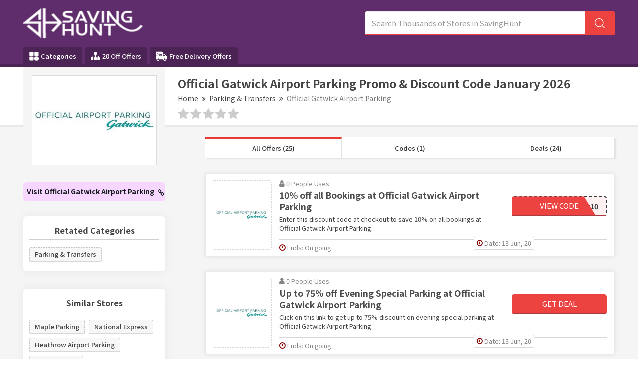

--- FILE ---
content_type: text/html; charset=UTF-8
request_url: https://www.savinghunt.com/store/gatwick-airport-parking-discount-codes
body_size: 15325
content:

<!DOCTYPE html>
<html lang="en">
<head>
<meta http-equiv="Content-Type" content="text/html; charset=utf-8" />
<meta name="csrf-token" content="9bb220ab780bffa6bd347620fddb4f6a" />
<meta name="viewport" content="width=device-width, initial-scale=1">
<link rel="icon" href="https://www.savinghunt.com/assets/uploads/required/171655126_favicon.png" type="image/gif" >
<title>10% Off w/ Official Gatwick Airport Parking Promo Codes January 2026</title>
<meta name="description" content="Average saving of $20 on Official Gatwick Airport Parking discount codes having %store-coupons-count% deals for you to avail discount at checkout. Use our verified Official Gatwick Airport Parking promo code & save now."/><link rel="stylesheet" href="https://www.savinghunt.com/assets/theme/css/minify.min.css"/>
<meta name="google-site-verification" content="gSeyYixvGfinqwxrslbFMrgONngdyeG72x4OeOMO3WY" />
<meta name="lhverifycode" content="32dc01246faccb7f5b3cad5016dd5033" />
<meta name="verify-admitad" content="844b8aa567" />
<meta name='webgains-site-verification' content='8q8oifae' />
<meta name="partnerboostverifycode" content="32dc01246faccb7f5b3cad5016dd5033">
<meta name="linkbuxverifycode" content="32dc01246faccb7f5b3cad5016dd5033" />
<meta name="verify-admitad" content="7c391ed905" />
<meta name="verify-admitad" content="1de2438109" />
<meta name="verify-admitad" content="7b9c7c7d46" />
<meta name="partnerboostverifycode" content="32dc01246faccb7f5b3cad5016dd5033" />
<meta name="verify-yeahpromos" content="7f16d52bcdb8" />
<meta name="partnerboostverifycode" content="32dc01246faccb7f5b3cad5016dd5033" />
<meta name="fo-verify" content="8bd5fdb2-0332-46a7-9678-33013a16b1b9" />
<meta name="verify-admitad" content="16cea9fab0" />
<!-- Google tag (gtag.js) -->
<script async src="https://www.googletagmanager.com/gtag/js?id=AW-11552830455">
</script>
<script>
  window.dataLayer = window.dataLayer || [];
  function gtag(){dataLayer.push(arguments);}
  gtag('js', new Date());

  gtag('config', 'AW-11552830455');
</script></head>
<body>
<input type="hidden" id="base_url" value="https://www.savinghunt.com/">
<input type="hidden" value="https://www.savinghunt.com/" id="sitebase_url"/>
<header>
  <div class="primary-header">
    <div class="container header-container">
      <div class="row">
        <div class="col-lg-12">
          <div class="flex-wrapper">
            <div class="logo-wrapper">
              <a href="https://www.savinghunt.com/">
              <img src="https://www.savinghunt.com/assets/uploads/required/1208893111_2045077155_savinghunt.png" class="img-responsive">
              </a>
            </div>
            <form action="https://www.savinghunt.com/main/get_searchResult" class="search-bar form-search" method="post" accept-charset="utf-8">
<input type="hidden" name="_token" value="9bb220ab780bffa6bd347620fddb4f6a" />                
            <input type="text" class="form-control search-input" name="search_query" placeholder="Search Thousands of Stores in SavingHunt" autocomplete="off">
            <span class="icon-bar">
              <svg class="svg-icon">
                <svg viewBox="0 0 16 16">
                  <path d="M15.9 15.1l-3.6-3.6C13.4 10.4 14 8.8 14 7c0-3.9-3.1-7-7-7S0 3.1 0 7s3.1 7 7 7c1.8 0 3.4-.6 4.6-1.7l3.6 3.6c.2.2.5.2.7 0 .1-.2.1-.6 0-.8zM7 13c-3.3 0-6-2.7-6-6s2.7-6 6-6 6 2.7 6 6-2.7 6-6 6z"></path>
                </svg>
              </svg>
            </span>
            <div class="search_resultbox">
              <h2 class="heading">stores</h2>
              <ul class="search-list"></ul>
            </div>
            </form>            <svg width="0" height="0" class="polygon-heist">
              <clipPath id="clipPolygon" clipPathUnits="objectBoundingBox">
                <polygon points="0 0, 0.76 0, 0.89 1, 0 1"></polygon>
              </clipPath>
            </svg>
          </div>
          <button class="btn btn-menu">
            <i class="fa fa-bars"></i>
          </button>
        </div>
      </div>
    </div>
  </div>
  <div class="nav_bar">
    <div class="container header-container">
      <div class="row">
        <div class="col-lg-12 ul-flex-list">
          <ul class="nav-menu">
            <!--<li class="nav-item">-->
              
            <!--  <a href="https://www.savinghunt.com/stores"><i class="fa fa-tags" aria-hidden="true"></i>  All Stores</a>-->
            <!--</li>-->
            <li class="nav-item">
              <a href="https://www.savinghunt.com/categories">
                <svg version="1.0" xmlns="http://www.w3.org/2000/svg"
                  width="14pt" height="14pt" viewBox="0 0 87.000000 86.000000"
                  preserveAspectRatio="xMidYMid meet">
                  <g transform="translate(0.000000,86.000000) scale(0.100000,-0.100000)" stroke="none">
                    <path d="M22 838 c-17 -17 -17 -339 0 -356 17 -17 339 -17 356 0 17 17 17 339
                      0 356 -17 17 -339 17 -356 0z"/>
                    <path d="M482 838 c-17 -17 -17 -339 0 -356 17 -17 339 -17 356 0 17 17 17
                      339 0 356 -17 17 -339 17 -356 0z"/>
                    <path d="M565 403 c-78 -41 -115 -103 -115 -193 0 -128 82 -210 210 -210 128
                      0 210 82 210 210 0 90 -37 152 -112 191 -47 24 -150 25 -193 2z"/>
                    <path d="M22 388 c-17 -17 -17 -339 0 -356 17 -17 339 -17 356 0 17 17 17 339
                      0 356 -17 17 -339 17 -356 0z"/>
                  </g>
                </svg>
                Categories
              </a>
            </li>
            <li class="nav-item">
              <a href="https://www.savinghunt.com/20-off-offers"><i class="fa fa-sitemap icons" aria-hidden="true"></i> 20 Off Offers</a>
            </li>
            <li class="nav-item">
              <a href="https://www.savinghunt.com/free-delivery-offers">
                <svg version="1.0" xmlns="http://www.w3.org/2000/svg"
                 width="18.000000pt" height="18.000000pt" viewBox="0 0 512.000000 512.000000"
                 preserveAspectRatio="xMidYMid meet">
                <g transform="translate(0.000000,512.000000) scale(0.100000,-0.100000)" stroke="none">
                <path d="M80 4492 c-19 -9 -45 -32 -57 -51 l-23 -34 0 -1531 c0 -1500 0 -1532
                20 -1563 36 -60 58 -67 224 -73 l151 -5 7 -56 c17 -139 84 -267 197 -379 204
                -202 507 -248 770 -118 116 57 229 168 288 283 42 82 73 186 73 243 l0 32 830
                0 830 0 0 -32 c0 -57 31 -161 73 -243 59 -115 172 -226 288 -283 263 -130 566
                -84 770 118 113 112 180 240 197 379 l7 56 151 5 c166 6 188 13 224 73 18 29
                20 51 20 216 0 212 -7 233 -85 271 l-45 22 0 309 c0 346 -2 356 -65 405 -31
                23 -50 29 -112 34 l-74 5 -387 515 c-213 283 -400 523 -415 535 -27 19 -44 20
                -392 23 l-364 3 -3 384 c-3 370 -4 385 -24 412 -11 15 -36 36 -55 45 -32 17
                -124 18 -1509 18 -1384 0 -1477 -1 -1510 -18z m911 -443 c11 -11 18 -28 15
                -37 -3 -9 -10 -36 -15 -58 -6 -23 -17 -46 -24 -52 -6 -5 -42 -12 -79 -14 -48
                -3 -73 -9 -89 -23 -31 -29 -68 -108 -76 -160 l-6 -45 70 0 c88 0 98 -9 88 -85
                -9 -72 -27 -85 -121 -85 -70 0 -72 -1 -77 -27 -3 -16 -31 -165 -62 -333 -65
                -349 -61 -340 -155 -340 -80 0 -110 13 -110 46 0 21 97 554 115 632 5 19 1 22
                -24 22 -16 0 -39 8 -51 18 -20 16 -22 24 -15 70 9 66 25 82 80 82 44 0 44 1
                55 43 36 146 70 216 133 274 79 73 127 91 245 92 70 1 85 -2 103 -20z m424
                -385 c9 -10 14 -26 12 -38 -3 -12 -10 -47 -17 -78 -6 -31 -16 -61 -23 -66 -7
                -5 -33 -12 -60 -14 -88 -10 -164 -82 -208 -197 -11 -31 -39 -146 -60 -256 -28
                -143 -44 -204 -56 -212 -10 -8 -46 -13 -85 -13 -77 0 -113 21 -103 63 9 40 93
                491 104 557 5 36 13 97 16 135 10 104 20 115 104 115 87 0 96 -9 88 -90 -3
                -33 -2 -60 1 -59 4 0 21 19 37 41 73 100 203 158 250 112z m534 0 c104 -30
                173 -124 172 -232 0 -129 -79 -212 -246 -259 -27 -7 -110 -17 -183 -20 l-133
                -6 6 -41 c11 -68 37 -109 86 -134 38 -20 56 -22 129 -19 47 2 111 10 143 18
                55 13 60 12 73 -6 8 -10 14 -40 14 -67 0 -59 -14 -70 -130 -99 -116 -30 -261
                -24 -340 12 -101 47 -162 133 -179 253 -23 159 33 333 147 457 125 135 289
                189 441 143z m782 -1 c168 -54 225 -265 106 -391 -69 -73 -184 -110 -369 -119
                l-128 -6 0 -31 c0 -55 40 -118 90 -143 55 -29 155 -31 252 -6 62 16 69 16 84
                1 10 -10 17 -35 18 -69 1 -53 0 -54 -35 -72 -91 -44 -289 -61 -385 -32 -181
                54 -265 222 -220 444 24 116 68 203 148 287 100 105 197 151 324 153 34 1 86
                -7 115 -16z m1299 -675 c140 -188 268 -358 283 -380 l29 -38 -581 0 -581 0 0
                380 0 380 298 0 297 -1 255 -341z m-2839 -1381 c114 -47 186 -131 215 -250 14
                -57 15 -79 6 -129 -22 -119 -88 -209 -194 -265 -48 -25 -63 -28 -153 -28 -90
                0 -105 3 -153 28 -166 87 -238 263 -179 435 63 182 281 281 458 209z m3011 -9
                c223 -103 275 -391 103 -563 -24 -24 -67 -56 -97 -72 -48 -25 -63 -28 -153
                -28 -90 0 -105 3 -153 28 -106 56 -172 146 -194 265 -9 50 -8 72 6 129 29 118
                101 202 215 250 78 33 191 29 273 -9z"/>
                <path d="M1746 3505 c-50 -17 -101 -67 -132 -127 -37 -72 -37 -72 74 -65 117
                8 162 20 202 53 51 43 38 120 -24 144 -36 13 -73 12 -120 -5z"/>
                <path d="M2538 3511 c-73 -24 -122 -73 -159 -158 l-20 -46 103 6 c118 7 189
                28 218 64 46 58 8 132 -70 139 -25 2 -57 -1 -72 -5z"/>
                </g>
                </svg>
                Free Delivery Offers
              </a>
            </li>
          </ul>
        </div>
        
      </div>
    </div>
  </div>
  <div class="grad-color"></div>
</header><div class="section white-section border noTopPadding">
	<div class="container">
		<div class="row">
			<div class="col-lg-12 lesPadding002">
				<div class="store-profile">

					<div class="storeimage_box_wrapper">
						<a href="https://www.savinghunt.com/out/gatwick-airport-parking-discount-codes" target="_blank">
							<div class="web_imagebox">
								<img src="https://www.savinghunt.com/assets/uploads/stores/971033293.jpeg"  class="img-responsive" >
							</div>
						</a>
					</div>
					
					<div class="store-info">


						<h1 class="store-title"> Official Gatwick Airport Parking   Promo & Discount Code   January  2026</h1>
						
							
							<div class="store-breadcrumbs">
							<ul>
								<li><a href="https://www.savinghunt.com/">Home</a></li>
								<li><a href="javascript:;"><i class="fa fa-angle-double-right"></i></a></li>
																	<li><a href="https://www.savinghunt.com/category/parking-and-transfers">Parking & Transfers</a></li>
																	<li><a href="javascript:;"><i class="fa fa-angle-double-right"></i></a></li>
								<li><a href="#" class="action-disabled">Official Gatwick Airport Parking</a></li>
							</ul>
						  </div>

					
						<div class="rating-stars">
							<ul id="stars" data-store-id="1023">
							  <li class="star " title="Poor" data-value="1">
								<i class="fa fa-star"></i>
							  </li>
							  <li class="star " title="Fair" data-value="2">
								<i class="fa fa-star"></i>
							  </li>
							  <li class="star " title="Good" data-value="3">
								<i class="fa fa-star"></i>
							  </li>
							  <li class="star " title="Excellent" data-value="4">
								<i class="fa fa-star"></i>
							  </li>
							  <li class="star " title="WOW!!!" data-value="5">
								<i class="fa fa-star"></i>
							  </li>
							</ul>
							<p>
															</p>
					   </div>
					</div>
				</div>
				<!-- <p class="sbmt-offer-btn"><i class="fa fa-tag"></i> Submit a Coupon</p> -->
			</div>
		</div>
	</div>
</div>

<div class="section bg">
	<div class="container">
		<div class="row">
			<div class="col-lg-12">

				<div class="store-wrapper">
					<div class="store-sidebar">

						<a href="https://www.savinghunt.com/out/gatwick-airport-parking-discount-codes" target="_blank" class="shopBtn">Visit Official Gatwick Airport Parking <i class="fa fa-chain"></i></a> 

						
												
						

												<div class="panel with-border related-categories">
							<h2 class="panel-title">Retated Categories</h2>
							<div class="cubes-block">
																	<span class="single-cube">
										<a href="https://www.savinghunt.com/category/parking-and-transfers">Parking & Transfers</a>
									</span>
															</div>
						</div>
												

																		<div class="panel with-border similar-stores">
							<h2 class="panel-title">Similar Stores</h2>
							<div class="cubes-block">
															<span class="single-cube">
									<a href="https://www.savinghunt.com/store/maple-parking-discount-codes">Maple Parking</a>
								</span>
															<span class="single-cube">
									<a href="https://www.savinghunt.com/store/national-express-discount-codes">National Express</a>
								</span>
															<span class="single-cube">
									<a href="https://www.savinghunt.com/store/heathrow-airport-parking-discount-codes">Heathrow Airport Parking</a>
								</span>
															<span class="single-cube">
									<a href="https://www.savinghunt.com/store/holiday-taxis-discount-codes">Holiday Taxis</a>
								</span>
															<span class="single-cube">
									<a href="https://www.savinghunt.com/store/stansted-airport-parking-discount-codes">Stansted Airport Car Park</a>
								</span>
															<span class="single-cube">
									<a href="https://www.savinghunt.com/store/shuttledirect-discount-codes">ShuttleDirect</a>
								</span>
															<span class="single-cube">
									<a href="https://www.savinghunt.com/store/park-inn-discount-codes">Park Inn</a>
								</span>
															<span class="single-cube">
									<a href="https://www.savinghunt.com/store/addison-lee-promo-codes">Addison Lee</a>
								</span>
															<span class="single-cube">
									<a href="https://www.savinghunt.com/store/holiday-autos-discount-codes">Holiday Autos</a>
								</span>
															<span class="single-cube">
									<a href="https://www.savinghunt.com/store/park-and-go-airport-parking-discount-codes">Park and Go Airport Parking</a>
								</span>
															<span class="single-cube">
									<a href="https://www.savinghunt.com/store/east-midlands-airport-car-park-discount-codes">East Midlands Airport Car Park</a>
								</span>
															<span class="single-cube">
									<a href="https://www.savinghunt.com/store/easyjet-discount-codes">easyJet</a>
								</span>
															<span class="single-cube">
									<a href="https://www.savinghunt.com/store/holiday-extras-discount-codes">Holiday Extras</a>
								</span>
															<span class="single-cube">
									<a href="https://www.savinghunt.com/store/looking-for-parking-discount-codes">Looking4 â€“ Airport Parking</a>
								</span>
															<span class="single-cube">
									<a href="https://www.savinghunt.com/store/airparks-discount-codes">Airparks</a>
								</span>
														</div>
						</div>
												
						

												<div class="panel with-border related-categories">
							<h2 class="panel-title">Popular Stores</h2>
							<div class="cubes-block">
																	
									<span class="single-cube">
										<a href="https://www.savinghunt.com/store/the-perfect-rug-discount-code">The Perfect Rug</a>
									</span>
																	
									<span class="single-cube">
										<a href="https://www.savinghunt.com/store/zadig-and-voltaire-discount-code">Zadig & Voltaire</a>
									</span>
																	
									<span class="single-cube">
										<a href="https://www.savinghunt.com/store/denver-modern-discount-code">Denver Modern</a>
									</span>
																	
									<span class="single-cube">
										<a href="https://www.savinghunt.com/store/sandro-paris-discount-code">Sandro Paris</a>
									</span>
																	
									<span class="single-cube">
										<a href="https://www.savinghunt.com/store/latico-leathers-discount-code">Latico Leathers</a>
									</span>
																	
									<span class="single-cube">
										<a href="https://www.savinghunt.com/store/oilo-studio-discount-code">Oilo Studio</a>
									</span>
																	
									<span class="single-cube">
										<a href="https://www.savinghunt.com/store/lancome-discount-code">Lancome</a>
									</span>
																	
									<span class="single-cube">
										<a href="https://www.savinghunt.com/store/boll-and-branch-discount-code">Boll & Branch</a>
									</span>
																	
									<span class="single-cube">
										<a href="https://www.savinghunt.com/store/leatherology-discount-code">Leatherology</a>
									</span>
																	
									<span class="single-cube">
										<a href="https://www.savinghunt.com/store/fleur-du-mal-discount-code">Fleur du Mal</a>
									</span>
																	
									<span class="single-cube">
										<a href="https://www.savinghunt.com/store/wildbird-discount-code">Wildbird</a>
									</span>
																	
									<span class="single-cube">
										<a href="https://www.savinghunt.com/store/bellabu-bear-discount-code">Bellabu Bear</a>
									</span>
																	
									<span class="single-cube">
										<a href="https://www.savinghunt.com/store/ecoflow-discount-code">EcoFlow</a>
									</span>
																	
									<span class="single-cube">
										<a href="https://www.savinghunt.com/store/xtool-discount-code">XTool</a>
									</span>
																	
									<span class="single-cube">
										<a href="https://www.savinghunt.com/store/vooglam-discount-code">Vooglam</a>
									</span>
																	
									<span class="single-cube">
										<a href="https://www.savinghunt.com/store/mr-roses-discount-code">Mr Roses</a>
									</span>
																	
									<span class="single-cube">
										<a href="https://www.savinghunt.com/store/missoma-discount-codes">Missoma</a>
									</span>
																	
									<span class="single-cube">
										<a href="https://www.savinghunt.com/store/marathon-sports-discount-code">Marathon Sports</a>
									</span>
																	
									<span class="single-cube">
										<a href="https://www.savinghunt.com/store/taft-clothing-discount-code">Taft Clothing</a>
									</span>
																	
									<span class="single-cube">
										<a href="https://www.savinghunt.com/store/steve-madden-discount-code">Steve Madden</a>
									</span>
																	
									<span class="single-cube">
										<a href="https://www.savinghunt.com/store/skytrak-discount-code">SkyTrak</a>
									</span>
																	
									<span class="single-cube">
										<a href="https://www.savinghunt.com/store/major-fittness-discount-code">Major Fitness</a>
									</span>
																	
									<span class="single-cube">
										<a href="https://www.savinghunt.com/store/11-degrees-discount-code">11 Degrees</a>
									</span>
																	
									<span class="single-cube">
										<a href="https://www.savinghunt.com/store/coach-promo-codes">Coach</a>
									</span>
																	
									<span class="single-cube">
										<a href="https://www.savinghunt.com/store/jules-b-discount-code">Jules B</a>
									</span>
																	
									<span class="single-cube">
										<a href="https://www.savinghunt.com/store/tucann-discount-code">Tucann</a>
									</span>
																	
									<span class="single-cube">
										<a href="https://www.savinghunt.com/store/wolf-and-badger-discount-code">Wolf & Badger</a>
									</span>
																	
									<span class="single-cube">
										<a href="https://www.savinghunt.com/store/depositphotos-discount-code">Depositphotos</a>
									</span>
																	
									<span class="single-cube">
										<a href="https://www.savinghunt.com/store/bunchescouk-discount-codes">Bunches</a>
									</span>
																	
									<span class="single-cube">
										<a href="https://www.savinghunt.com/store/crew-clothing-discount-codes">Crew Clothing</a>
									</span>
																	
									<span class="single-cube">
										<a href="https://www.savinghunt.com/store/toms-coupon-codes">TOMS</a>
									</span>
																	
									<span class="single-cube">
										<a href="https://www.savinghunt.com/store/joom-discount-code">Joom</a>
									</span>
																	
									<span class="single-cube">
										<a href="https://www.savinghunt.com/store/benetton-discount-code">Benetton</a>
									</span>
																	
									<span class="single-cube">
										<a href="https://www.savinghunt.com/store/mamas-and-papas-discount-codes">Mamas and Papas</a>
									</span>
																	
									<span class="single-cube">
										<a href="https://www.savinghunt.com/store/wallis-discount-codes">Wallis</a>
									</span>
																	
									<span class="single-cube">
										<a href="https://www.savinghunt.com/store/cotosen-coupon-code">Cotosen</a>
									</span>
																	
									<span class="single-cube">
										<a href="https://www.savinghunt.com/store/julian-charles-discount-codes">Julian Charles</a>
									</span>
																	
									<span class="single-cube">
										<a href="https://www.savinghunt.com/store/pockets-discount-code">Pockets</a>
									</span>
																	
									<span class="single-cube">
										<a href="https://www.savinghunt.com/store/delta-children-discount-code">Delta Children</a>
									</span>
																	
									<span class="single-cube">
										<a href="https://www.savinghunt.com/store/dutch-pet-discount-code">Dutch Pet</a>
									</span>
																	
									<span class="single-cube">
										<a href="https://www.savinghunt.com/store/chi-chi-london-discount-codes">Chi Chi London</a>
									</span>
																	
									<span class="single-cube">
										<a href="https://www.savinghunt.com/store/room-to-grow-discount-codes">Room To Grow</a>
									</span>
																	
									<span class="single-cube">
										<a href="https://www.savinghunt.com/store/druids-golf-discount-codes">Druids Golf</a>
									</span>
																	
									<span class="single-cube">
										<a href="https://www.savinghunt.com/store/ancestry-coupon-code">Ancestry</a>
									</span>
																	
									<span class="single-cube">
										<a href="https://www.savinghunt.com/store/dickies-discount-codes">Dickies Life</a>
									</span>
																	
									<span class="single-cube">
										<a href="https://www.savinghunt.com/store/ffs-beauty-discount-code-discount-code">FFS Beauty</a>
									</span>
																	
									<span class="single-cube">
										<a href="https://www.savinghunt.com/store/ffx-discount-codes">FFX</a>
									</span>
																	
									<span class="single-cube">
										<a href="https://www.savinghunt.com/store/weight-world-discount-codes">WeightWorld</a>
									</span>
																	
									<span class="single-cube">
										<a href="https://www.savinghunt.com/store/farah-discount-codes">Farah</a>
									</span>
																	
									<span class="single-cube">
										<a href="https://www.savinghunt.com/store/my-1st-years-discount-codes">My 1st Years</a>
									</span>
																	
									<span class="single-cube">
										<a href="https://www.savinghunt.com/store/woods-furniture-discount-codes">Woods Furniture</a>
									</span>
																	
									<span class="single-cube">
										<a href="https://www.savinghunt.com/store/quiz-clothing-discount-code">Quiz Clothing  </a>
									</span>
																	
									<span class="single-cube">
										<a href="https://www.savinghunt.com/store/burton-discount-codes">Burton</a>
									</span>
																	
									<span class="single-cube">
										<a href="https://www.savinghunt.com/store/xplosiveape-discount-codes">XplosiveApe</a>
									</span>
																	
									<span class="single-cube">
										<a href="https://www.savinghunt.com/store/walk-london-discount-codes">Walk London</a>
									</span>
																	
									<span class="single-cube">
										<a href="https://www.savinghunt.com/store/stadium-goods-discount-codes">Stadium Goods</a>
									</span>
																	
									<span class="single-cube">
										<a href="https://www.savinghunt.com/store/advance-auto-parts">Advance Auto Parts</a>
									</span>
																	
									<span class="single-cube">
										<a href="https://www.savinghunt.com/store/hoka-one-discount-code">Hoka One</a>
									</span>
																	
									<span class="single-cube">
										<a href="https://www.savinghunt.com/store/vive-discount-codes">Vive</a>
									</span>
																	
									<span class="single-cube">
										<a href="https://www.savinghunt.com/store/phonesoap-discount-code">PhoneSoap </a>
									</span>
																	
									<span class="single-cube">
										<a href="https://www.savinghunt.com/store/tasc-performance-discount-code">Tasc Performance</a>
									</span>
																	
									<span class="single-cube">
										<a href="https://www.savinghunt.com/store/fairy-season-discount-code">Fairy Season</a>
									</span>
																	
									<span class="single-cube">
										<a href="https://www.savinghunt.com/store/meshki-coupon-code">Meshki</a>
									</span>
															</div>
						</div>
						
					</div>
					<div class="offers-bar offers-wrapper single_store">
						<div class="store-filteration">
							<ul>
								<li><a href="#all" class="border" data-sort="all">All Offers (25)</a></li>
								<li><a href="#codes" data-sort="code">Codes (1)</a></li>
								<li><a href="#deals" data-sort="deal">Deals (24)</a></li>
							</ul>
					  </div>

												  <div class="main-offer offer_single bt-c-offer single_store_coupon active_coupon"  data-sort="code" data-offer-type="code">
  <div class="offer-wrapper">
    
      <a href="javascript:void(0)" class="copycodebtn web_imagebox"  data-id="9433" data-clipboard-text="pcapp10">      <img src="https://www.savinghunt.com/assets/uploads/required/placeholder.jpg" data-src="https://www.savinghunt.com/assets/uploads/stores/971033293.jpeg" class="img-responsive lazy" alt="Official Gatwick Airport Parking Discount Code">
      </a>    
    <div class="mc-content-offer">
      <div class="content-mcc">
        <div class="offer-headline">
          <p class="widgets-flex">
            <span class="widget used_widget"><i class="fa fa-user"></i> 0             People             Uses</span>
            <!-- <span class="seprator"></span> -->
          </p>
          <div class="offer-title copycodebtn bt-offer-title" data-id="9433" data-clipboard-text="pcapp10">
            10% off all Bookings at Official Gatwick Airport Parking          </div>
                    <div class="coupon-description bt-offer-description ">
            Enter this discount code at checkout to save 10% on all bookings at Official Gatwick Airport Parking.            
          </div>
                  </div>
        <div class="action-box">
          <div class="coupon-btn copycodebtn" data-id="9433" data-clipboard-text="pcapp10">
			      <span class="blur">***app10 </span> 
			      <div class="no_hover reveal_code clip_btn">View Code</div>
			    </div>        </div>
      </div>
      <div class="bottom-bar">
        
        <ul class="mcbottom-widgets absolute">

          
          <li class="postedate-li">
            <span class="widget expiry">
              <i class="fa fa-clock-o"></i>
              Date: 13 Jun, 20            </span>
          </li>
          
        </ul>

        <ul class="mcbottom-widgets">
          <li>
            <span class="widget expiry bt-offer-expiry" data-expiry="">
            <i class="fa fa-clock-o"></i>
            Ends: On going</span>
          </li>
         
        </ul>
      </div>
    </div>
  </div>
</div>												  <div class="main-offer offer_single bt-c-offer single_store_coupon active_coupon"  data-sort="deal" data-offer-type="deal">
  <div class="offer-wrapper">
    
      <a href="javascript:void(0)" class="copycodebtn web_imagebox"  data-id="9434" data-clipboard-text=" ">      <img src="https://www.savinghunt.com/assets/uploads/required/placeholder.jpg" data-src="https://www.savinghunt.com/assets/uploads/stores/971033293.jpeg" class="img-responsive lazy" alt="Official Gatwick Airport Parking Discount Code">
      </a>    
    <div class="mc-content-offer">
      <div class="content-mcc">
        <div class="offer-headline">
          <p class="widgets-flex">
            <span class="widget used_widget"><i class="fa fa-user"></i> 0             People             Uses</span>
            <!-- <span class="seprator"></span> -->
          </p>
          <div class="offer-title copycodebtn bt-offer-title" data-id="9434" data-clipboard-text=" ">
            Up to 75% off Evening Special Parking at Official Gatwick Airport Parking          </div>
                    <div class="coupon-description bt-offer-description ">
            Click on this link to get up to 75% discount on evening special parking at Official Gatwick Airport Parking.            
          </div>
                  </div>
        <div class="action-box">
          <div class="coupon-btn deal copycodebtn" data-id="9434" data-clipboard-text=" ">
			      <div class="no_hover reveal_code clip_btn">Get Deal</div>
			    </div>        </div>
      </div>
      <div class="bottom-bar">
        
        <ul class="mcbottom-widgets absolute">

          
          <li class="postedate-li">
            <span class="widget expiry">
              <i class="fa fa-clock-o"></i>
              Date: 13 Jun, 20            </span>
          </li>
          
        </ul>

        <ul class="mcbottom-widgets">
          <li>
            <span class="widget expiry bt-offer-expiry" data-expiry="">
            <i class="fa fa-clock-o"></i>
            Ends: On going</span>
          </li>
         
        </ul>
      </div>
    </div>
  </div>
</div>												  <div class="main-offer offer_single bt-c-offer single_store_coupon active_coupon"  data-sort="deal" data-offer-type="deal">
  <div class="offer-wrapper">
    
      <a href="javascript:void(0)" class="copycodebtn web_imagebox"  data-id="9435" data-clipboard-text=" ">      <img src="https://www.savinghunt.com/assets/uploads/required/placeholder.jpg" data-src="https://www.savinghunt.com/assets/uploads/stores/971033293.jpeg" class="img-responsive lazy" alt="Official Gatwick Airport Parking Discount Code">
      </a>    
    <div class="mc-content-offer">
      <div class="content-mcc">
        <div class="offer-headline">
          <p class="widgets-flex">
            <span class="widget used_widget"><i class="fa fa-user"></i> 0             People             Uses</span>
            <!-- <span class="seprator"></span> -->
          </p>
          <div class="offer-title copycodebtn bt-offer-title" data-id="9435" data-clipboard-text=" ">
            Save with Early Bookings at Official Gatwick Airport Parking          </div>
                    <div class="coupon-description bt-offer-description ">
            Click on this link and save with early bookings at Official Gatwick Airport Parking.            
          </div>
                  </div>
        <div class="action-box">
          <div class="coupon-btn deal copycodebtn" data-id="9435" data-clipboard-text=" ">
			      <div class="no_hover reveal_code clip_btn">Get Deal</div>
			    </div>        </div>
      </div>
      <div class="bottom-bar">
        
        <ul class="mcbottom-widgets absolute">

          
          <li class="postedate-li">
            <span class="widget expiry">
              <i class="fa fa-clock-o"></i>
              Date: 13 Jun, 20            </span>
          </li>
          
        </ul>

        <ul class="mcbottom-widgets">
          <li>
            <span class="widget expiry bt-offer-expiry" data-expiry="">
            <i class="fa fa-clock-o"></i>
            Ends: On going</span>
          </li>
         
        </ul>
      </div>
    </div>
  </div>
</div>												  <div class="main-offer offer_single bt-c-offer single_store_coupon active_coupon"  data-sort="deal" data-offer-type="deal">
  <div class="offer-wrapper">
    
      <a href="javascript:void(0)" class="copycodebtn web_imagebox"  data-id="9436" data-clipboard-text=" ">      <img src="https://www.savinghunt.com/assets/uploads/required/placeholder.jpg" data-src="https://www.savinghunt.com/assets/uploads/stores/971033293.jpeg" class="img-responsive lazy" alt="Official Gatwick Airport Parking Discount Code">
      </a>    
    <div class="mc-content-offer">
      <div class="content-mcc">
        <div class="offer-headline">
          <p class="widgets-flex">
            <span class="widget used_widget"><i class="fa fa-user"></i> 0             People             Uses</span>
            <!-- <span class="seprator"></span> -->
          </p>
          <div class="offer-title copycodebtn bt-offer-title" data-id="9436" data-clipboard-text=" ">
            Get Latest Offers and Discounts with Official Gatwick Airport Parking's Email Sign Up          </div>
                    <div class="coupon-description bt-offer-description ">
            Click on this link to get latest offers and discounts with Official Gatwick Airport Parking's email sign up.            
          </div>
                  </div>
        <div class="action-box">
          <div class="coupon-btn deal copycodebtn" data-id="9436" data-clipboard-text=" ">
			      <div class="no_hover reveal_code clip_btn">Get Deal</div>
			    </div>        </div>
      </div>
      <div class="bottom-bar">
        
        <ul class="mcbottom-widgets absolute">

          
          <li class="postedate-li">
            <span class="widget expiry">
              <i class="fa fa-clock-o"></i>
              Date: 13 Jun, 20            </span>
          </li>
          
        </ul>

        <ul class="mcbottom-widgets">
          <li>
            <span class="widget expiry bt-offer-expiry" data-expiry="">
            <i class="fa fa-clock-o"></i>
            Ends: On going</span>
          </li>
         
        </ul>
      </div>
    </div>
  </div>
</div>												  <div class="main-offer offer_single bt-c-offer single_store_coupon active_coupon"  data-sort="deal" data-offer-type="deal">
  <div class="offer-wrapper">
    
      <a href="javascript:void(0)" class="copycodebtn web_imagebox"  data-id="9437" data-clipboard-text=" ">      <img src="https://www.savinghunt.com/assets/uploads/required/placeholder.jpg" data-src="https://www.savinghunt.com/assets/uploads/stores/971033293.jpeg" class="img-responsive lazy" alt="Official Gatwick Airport Parking Discount Code">
      </a>    
    <div class="mc-content-offer">
      <div class="content-mcc">
        <div class="offer-headline">
          <p class="widgets-flex">
            <span class="widget used_widget"><i class="fa fa-user"></i> 0             People             Uses</span>
            <!-- <span class="seprator"></span> -->
          </p>
          <div class="offer-title copycodebtn bt-offer-title" data-id="9437" data-clipboard-text=" ">
            Save with Short Stay Parking at Official Gatwick Airport Parking          </div>
                    <div class="coupon-description bt-offer-description ">
            Click on this link to save with short stay parking at Official Gatwick Airport Parking.            
          </div>
                  </div>
        <div class="action-box">
          <div class="coupon-btn deal copycodebtn" data-id="9437" data-clipboard-text=" ">
			      <div class="no_hover reveal_code clip_btn">Get Deal</div>
			    </div>        </div>
      </div>
      <div class="bottom-bar">
        
        <ul class="mcbottom-widgets absolute">

          
          <li class="postedate-li">
            <span class="widget expiry">
              <i class="fa fa-clock-o"></i>
              Date: 13 Jun, 20            </span>
          </li>
          
        </ul>

        <ul class="mcbottom-widgets">
          <li>
            <span class="widget expiry bt-offer-expiry" data-expiry="">
            <i class="fa fa-clock-o"></i>
            Ends: On going</span>
          </li>
         
        </ul>
      </div>
    </div>
  </div>
</div>												  <div class="main-offer offer_single bt-c-offer single_store_coupon active_coupon"  data-sort="deal" data-offer-type="deal">
  <div class="offer-wrapper">
    
      <a href="javascript:void(0)" class="copycodebtn web_imagebox"  data-id="9438" data-clipboard-text=" ">      <img src="https://www.savinghunt.com/assets/uploads/required/placeholder.jpg" data-src="https://www.savinghunt.com/assets/uploads/stores/971033293.jpeg" class="img-responsive lazy" alt="Official Gatwick Airport Parking Discount Code">
      </a>    
    <div class="mc-content-offer">
      <div class="content-mcc">
        <div class="offer-headline">
          <p class="widgets-flex">
            <span class="widget used_widget"><i class="fa fa-user"></i> 0             People             Uses</span>
            <!-- <span class="seprator"></span> -->
          </p>
          <div class="offer-title copycodebtn bt-offer-title" data-id="9438" data-clipboard-text=" ">
            Save with Long Stay Parking at Official Gatwick Airport Parking          </div>
                    <div class="coupon-description bt-offer-description ">
            Click on this link to save with long stay parking at Official Gatwick Airport Parking.            
          </div>
                  </div>
        <div class="action-box">
          <div class="coupon-btn deal copycodebtn" data-id="9438" data-clipboard-text=" ">
			      <div class="no_hover reveal_code clip_btn">Get Deal</div>
			    </div>        </div>
      </div>
      <div class="bottom-bar">
        
        <ul class="mcbottom-widgets absolute">

          
          <li class="postedate-li">
            <span class="widget expiry">
              <i class="fa fa-clock-o"></i>
              Date: 13 Jun, 20            </span>
          </li>
          
        </ul>

        <ul class="mcbottom-widgets">
          <li>
            <span class="widget expiry bt-offer-expiry" data-expiry="">
            <i class="fa fa-clock-o"></i>
            Ends: On going</span>
          </li>
         
        </ul>
      </div>
    </div>
  </div>
</div>												  <div class="main-offer offer_single bt-c-offer single_store_coupon active_coupon"  data-sort="deal" data-offer-type="deal">
  <div class="offer-wrapper">
    
      <a href="javascript:void(0)" class="copycodebtn web_imagebox"  data-id="9439" data-clipboard-text=" ">      <img src="https://www.savinghunt.com/assets/uploads/required/placeholder.jpg" data-src="https://www.savinghunt.com/assets/uploads/stores/971033293.jpeg" class="img-responsive lazy" alt="Official Gatwick Airport Parking Discount Code">
      </a>    
    <div class="mc-content-offer">
      <div class="content-mcc">
        <div class="offer-headline">
          <p class="widgets-flex">
            <span class="widget used_widget"><i class="fa fa-user"></i> 0             People             Uses</span>
            <!-- <span class="seprator"></span> -->
          </p>
          <div class="offer-title copycodebtn bt-offer-title" data-id="9439" data-clipboard-text=" ">
            Save with Premium Parking at Official Gatwick Airport Parking          </div>
                    <div class="coupon-description bt-offer-description ">
            Click on this link to save with premium parking at Official Gatwick Airport Parking.            
          </div>
                  </div>
        <div class="action-box">
          <div class="coupon-btn deal copycodebtn" data-id="9439" data-clipboard-text=" ">
			      <div class="no_hover reveal_code clip_btn">Get Deal</div>
			    </div>        </div>
      </div>
      <div class="bottom-bar">
        
        <ul class="mcbottom-widgets absolute">

          
          <li class="postedate-li">
            <span class="widget expiry">
              <i class="fa fa-clock-o"></i>
              Date: 13 Jun, 20            </span>
          </li>
          
        </ul>

        <ul class="mcbottom-widgets">
          <li>
            <span class="widget expiry bt-offer-expiry" data-expiry="">
            <i class="fa fa-clock-o"></i>
            Ends: On going</span>
          </li>
         
        </ul>
      </div>
    </div>
  </div>
</div>												  <div class="main-offer offer_single bt-c-offer single_store_coupon active_coupon"  data-sort="deal" data-offer-type="deal">
  <div class="offer-wrapper">
    
      <a href="javascript:void(0)" class="copycodebtn web_imagebox"  data-id="9440" data-clipboard-text=" ">      <img src="https://www.savinghunt.com/assets/uploads/required/placeholder.jpg" data-src="https://www.savinghunt.com/assets/uploads/stores/971033293.jpeg" class="img-responsive lazy" alt="Official Gatwick Airport Parking Discount Code">
      </a>    
    <div class="mc-content-offer">
      <div class="content-mcc">
        <div class="offer-headline">
          <p class="widgets-flex">
            <span class="widget used_widget"><i class="fa fa-user"></i> 0             People             Uses</span>
            <!-- <span class="seprator"></span> -->
          </p>
          <div class="offer-title copycodebtn bt-offer-title" data-id="9440" data-clipboard-text=" ">
            Save with Valet Parking at Official Gatwick Airport Parking          </div>
                    <div class="coupon-description bt-offer-description ">
            Click on this link to save with valet parking at Official Gatwick Airport Parking.            
          </div>
                  </div>
        <div class="action-box">
          <div class="coupon-btn deal copycodebtn" data-id="9440" data-clipboard-text=" ">
			      <div class="no_hover reveal_code clip_btn">Get Deal</div>
			    </div>        </div>
      </div>
      <div class="bottom-bar">
        
        <ul class="mcbottom-widgets absolute">

          
          <li class="postedate-li">
            <span class="widget expiry">
              <i class="fa fa-clock-o"></i>
              Date: 13 Jun, 20            </span>
          </li>
          
        </ul>

        <ul class="mcbottom-widgets">
          <li>
            <span class="widget expiry bt-offer-expiry" data-expiry="">
            <i class="fa fa-clock-o"></i>
            Ends: On going</span>
          </li>
         
        </ul>
      </div>
    </div>
  </div>
</div>												  <div class="main-offer offer_single bt-c-offer single_store_coupon active_coupon"  data-sort="deal" data-offer-type="deal">
  <div class="offer-wrapper">
    
      <a href="javascript:void(0)" class="copycodebtn web_imagebox"  data-id="9441" data-clipboard-text=" ">      <img src="https://www.savinghunt.com/assets/uploads/required/placeholder.jpg" data-src="https://www.savinghunt.com/assets/uploads/stores/971033293.jpeg" class="img-responsive lazy" alt="Official Gatwick Airport Parking Discount Code">
      </a>    
    <div class="mc-content-offer">
      <div class="content-mcc">
        <div class="offer-headline">
          <p class="widgets-flex">
            <span class="widget used_widget"><i class="fa fa-user"></i> 0             People             Uses</span>
            <!-- <span class="seprator"></span> -->
          </p>
          <div class="offer-title copycodebtn bt-offer-title" data-id="9441" data-clipboard-text=" ">
            Save with Blue Badge and Disabled Car Parking at Official Gatwick Airport Parking          </div>
                    <div class="coupon-description bt-offer-description ">
            Click on this link to save with blue badge and disabled car parking at Official Gatwick Airport Parking.            
          </div>
                  </div>
        <div class="action-box">
          <div class="coupon-btn deal copycodebtn" data-id="9441" data-clipboard-text=" ">
			      <div class="no_hover reveal_code clip_btn">Get Deal</div>
			    </div>        </div>
      </div>
      <div class="bottom-bar">
        
        <ul class="mcbottom-widgets absolute">

          
          <li class="postedate-li">
            <span class="widget expiry">
              <i class="fa fa-clock-o"></i>
              Date: 13 Jun, 20            </span>
          </li>
          
        </ul>

        <ul class="mcbottom-widgets">
          <li>
            <span class="widget expiry bt-offer-expiry" data-expiry="">
            <i class="fa fa-clock-o"></i>
            Ends: On going</span>
          </li>
         
        </ul>
      </div>
    </div>
  </div>
</div>												  <div class="main-offer offer_single bt-c-offer single_store_coupon active_coupon"  data-sort="deal" data-offer-type="deal">
  <div class="offer-wrapper">
    
      <a href="javascript:void(0)" class="copycodebtn web_imagebox"  data-id="9442" data-clipboard-text=" ">      <img src="https://www.savinghunt.com/assets/uploads/required/placeholder.jpg" data-src="https://www.savinghunt.com/assets/uploads/stores/971033293.jpeg" class="img-responsive lazy" alt="Official Gatwick Airport Parking Discount Code">
      </a>    
    <div class="mc-content-offer">
      <div class="content-mcc">
        <div class="offer-headline">
          <p class="widgets-flex">
            <span class="widget used_widget"><i class="fa fa-user"></i> 0             People             Uses</span>
            <!-- <span class="seprator"></span> -->
          </p>
          <div class="offer-title copycodebtn bt-offer-title" data-id="9442" data-clipboard-text=" ">
            Save with Airport Lounge Pre Booking at Official Gatwick Airport Parking          </div>
                    <div class="coupon-description bt-offer-description ">
            Click on this link to save with airport lounge pre booking at Official Gatwick Airport Parking.            
          </div>
                  </div>
        <div class="action-box">
          <div class="coupon-btn deal copycodebtn" data-id="9442" data-clipboard-text=" ">
			      <div class="no_hover reveal_code clip_btn">Get Deal</div>
			    </div>        </div>
      </div>
      <div class="bottom-bar">
        
        <ul class="mcbottom-widgets absolute">

          
          <li class="postedate-li">
            <span class="widget expiry">
              <i class="fa fa-clock-o"></i>
              Date: 13 Jun, 20            </span>
          </li>
          
        </ul>

        <ul class="mcbottom-widgets">
          <li>
            <span class="widget expiry bt-offer-expiry" data-expiry="">
            <i class="fa fa-clock-o"></i>
            Ends: On going</span>
          </li>
         
        </ul>
      </div>
    </div>
  </div>
</div>												  <div class="main-offer offer_single bt-c-offer single_store_coupon active_coupon"  data-sort="deal" data-offer-type="deal">
  <div class="offer-wrapper">
    
      <a href="javascript:void(0)" class="copycodebtn web_imagebox"  data-id="9443" data-clipboard-text=" ">      <img src="https://www.savinghunt.com/assets/uploads/required/placeholder.jpg" data-src="https://www.savinghunt.com/assets/uploads/stores/971033293.jpeg" class="img-responsive lazy" alt="Official Gatwick Airport Parking Discount Code">
      </a>    
    <div class="mc-content-offer">
      <div class="content-mcc">
        <div class="offer-headline">
          <p class="widgets-flex">
            <span class="widget used_widget"><i class="fa fa-user"></i> 0             People             Uses</span>
            <!-- <span class="seprator"></span> -->
          </p>
          <div class="offer-title copycodebtn bt-offer-title" data-id="9443" data-clipboard-text=" ">
            Save with Rent and Earn Parking at Official Gatwick Airport Parking          </div>
                    <div class="coupon-description bt-offer-description ">
            Click on this link to save with rent and earn parking at Official Gatwick Airport Parking.            
          </div>
                  </div>
        <div class="action-box">
          <div class="coupon-btn deal copycodebtn" data-id="9443" data-clipboard-text=" ">
			      <div class="no_hover reveal_code clip_btn">Get Deal</div>
			    </div>        </div>
      </div>
      <div class="bottom-bar">
        
        <ul class="mcbottom-widgets absolute">

          
          <li class="postedate-li">
            <span class="widget expiry">
              <i class="fa fa-clock-o"></i>
              Date: 13 Jun, 20            </span>
          </li>
          
        </ul>

        <ul class="mcbottom-widgets">
          <li>
            <span class="widget expiry bt-offer-expiry" data-expiry="">
            <i class="fa fa-clock-o"></i>
            Ends: On going</span>
          </li>
         
        </ul>
      </div>
    </div>
  </div>
</div>												  <div class="main-offer offer_single bt-c-offer single_store_coupon active_coupon"  data-sort="deal" data-offer-type="deal">
  <div class="offer-wrapper">
    
      <a href="javascript:void(0)" class="copycodebtn web_imagebox"  data-id="9444" data-clipboard-text=" ">      <img src="https://www.savinghunt.com/assets/uploads/required/placeholder.jpg" data-src="https://www.savinghunt.com/assets/uploads/stores/971033293.jpeg" class="img-responsive lazy" alt="Official Gatwick Airport Parking Discount Code">
      </a>    
    <div class="mc-content-offer">
      <div class="content-mcc">
        <div class="offer-headline">
          <p class="widgets-flex">
            <span class="widget used_widget"><i class="fa fa-user"></i> 0             People             Uses</span>
            <!-- <span class="seprator"></span> -->
          </p>
          <div class="offer-title copycodebtn bt-offer-title" data-id="9444" data-clipboard-text=" ">
            Save with Commuter Parking at Official Gatwick Airport Parking          </div>
                    <div class="coupon-description bt-offer-description ">
            Click on this link to save with commuter parking at Official Gatwick Airport Parking.            
          </div>
                  </div>
        <div class="action-box">
          <div class="coupon-btn deal copycodebtn" data-id="9444" data-clipboard-text=" ">
			      <div class="no_hover reveal_code clip_btn">Get Deal</div>
			    </div>        </div>
      </div>
      <div class="bottom-bar">
        
        <ul class="mcbottom-widgets absolute">

          
          <li class="postedate-li">
            <span class="widget expiry">
              <i class="fa fa-clock-o"></i>
              Date: 13 Jun, 20            </span>
          </li>
          
        </ul>

        <ul class="mcbottom-widgets">
          <li>
            <span class="widget expiry bt-offer-expiry" data-expiry="">
            <i class="fa fa-clock-o"></i>
            Ends: On going</span>
          </li>
         
        </ul>
      </div>
    </div>
  </div>
</div>												  <div class="main-offer offer_single bt-c-offer single_store_coupon active_coupon"  data-sort="deal" data-offer-type="deal">
  <div class="offer-wrapper">
    
      <a href="javascript:void(0)" class="copycodebtn web_imagebox"  data-id="17915" data-clipboard-text=" ">      <img src="https://www.savinghunt.com/assets/uploads/required/placeholder.jpg" data-src="https://www.savinghunt.com/assets/uploads/stores/971033293.jpeg" class="img-responsive lazy" alt="Official Gatwick Airport Parking Discount Code">
      </a>    
    <div class="mc-content-offer">
      <div class="content-mcc">
        <div class="offer-headline">
          <p class="widgets-flex">
            <span class="widget used_widget"><i class="fa fa-user"></i> 0             People             Uses</span>
            <!-- <span class="seprator"></span> -->
          </p>
          <div class="offer-title copycodebtn bt-offer-title" data-id="17915" data-clipboard-text=" ">
            Short Stay Parking at Official Gatwick Airport Parking          </div>
                    <div class="coupon-description bt-offer-description ">
            Click on this link to get short stay parking at Official Gatwick Airport Parking.            
          </div>
                  </div>
        <div class="action-box">
          <div class="coupon-btn deal copycodebtn" data-id="17915" data-clipboard-text=" ">
			      <div class="no_hover reveal_code clip_btn">Get Deal</div>
			    </div>        </div>
      </div>
      <div class="bottom-bar">
        
        <ul class="mcbottom-widgets absolute">

          
          <li class="postedate-li">
            <span class="widget expiry">
              <i class="fa fa-clock-o"></i>
              Date: 08 Sep, 20            </span>
          </li>
          
        </ul>

        <ul class="mcbottom-widgets">
          <li>
            <span class="widget expiry bt-offer-expiry" data-expiry="">
            <i class="fa fa-clock-o"></i>
            Ends: On going</span>
          </li>
         
        </ul>
      </div>
    </div>
  </div>
</div>												  <div class="main-offer offer_single bt-c-offer single_store_coupon active_coupon"  data-sort="deal" data-offer-type="deal">
  <div class="offer-wrapper">
    
      <a href="javascript:void(0)" class="copycodebtn web_imagebox"  data-id="17916" data-clipboard-text=" ">      <img src="https://www.savinghunt.com/assets/uploads/required/placeholder.jpg" data-src="https://www.savinghunt.com/assets/uploads/stores/971033293.jpeg" class="img-responsive lazy" alt="Official Gatwick Airport Parking Discount Code">
      </a>    
    <div class="mc-content-offer">
      <div class="content-mcc">
        <div class="offer-headline">
          <p class="widgets-flex">
            <span class="widget used_widget"><i class="fa fa-user"></i> 0             People             Uses</span>
            <!-- <span class="seprator"></span> -->
          </p>
          <div class="offer-title copycodebtn bt-offer-title" data-id="17916" data-clipboard-text=" ">
            Long Stay Parking at Official Gatwick Airport Parking          </div>
                    <div class="coupon-description bt-offer-description ">
            Click on this link to get long stay parking at Official Gatwick Airport Parking.            
          </div>
                  </div>
        <div class="action-box">
          <div class="coupon-btn deal copycodebtn" data-id="17916" data-clipboard-text=" ">
			      <div class="no_hover reveal_code clip_btn">Get Deal</div>
			    </div>        </div>
      </div>
      <div class="bottom-bar">
        
        <ul class="mcbottom-widgets absolute">

          
          <li class="postedate-li">
            <span class="widget expiry">
              <i class="fa fa-clock-o"></i>
              Date: 08 Sep, 20            </span>
          </li>
          
        </ul>

        <ul class="mcbottom-widgets">
          <li>
            <span class="widget expiry bt-offer-expiry" data-expiry="">
            <i class="fa fa-clock-o"></i>
            Ends: On going</span>
          </li>
         
        </ul>
      </div>
    </div>
  </div>
</div>												  <div class="main-offer offer_single bt-c-offer single_store_coupon active_coupon"  data-sort="deal" data-offer-type="deal">
  <div class="offer-wrapper">
    
      <a href="javascript:void(0)" class="copycodebtn web_imagebox"  data-id="33779" data-clipboard-text=" ">      <img src="https://www.savinghunt.com/assets/uploads/required/placeholder.jpg" data-src="https://www.savinghunt.com/assets/uploads/stores/971033293.jpeg" class="img-responsive lazy" alt="Official Gatwick Airport Parking Discount Code">
      </a>    
    <div class="mc-content-offer">
      <div class="content-mcc">
        <div class="offer-headline">
          <p class="widgets-flex">
            <span class="widget used_widget"><i class="fa fa-user"></i> 0             People             Uses</span>
            <!-- <span class="seprator"></span> -->
          </p>
          <div class="offer-title copycodebtn bt-offer-title" data-id="33779" data-clipboard-text=" ">
            Special Offers and Discounts with Official Gatwick Airport Parking's Email Sign Up          </div>
                    <div class="coupon-description bt-offer-description ">
            Click on this link to get latest offers and discounts with Official Gatwick Airport Parking's email sign up.            
          </div>
                  </div>
        <div class="action-box">
          <div class="coupon-btn deal copycodebtn" data-id="33779" data-clipboard-text=" ">
			      <div class="no_hover reveal_code clip_btn">Get Deal</div>
			    </div>        </div>
      </div>
      <div class="bottom-bar">
        
        <ul class="mcbottom-widgets absolute">

          
          <li class="postedate-li">
            <span class="widget expiry">
              <i class="fa fa-clock-o"></i>
              Date: 04 Jan, 22            </span>
          </li>
          
        </ul>

        <ul class="mcbottom-widgets">
          <li>
            <span class="widget expiry bt-offer-expiry" data-expiry="">
            <i class="fa fa-clock-o"></i>
            Ends: On going</span>
          </li>
         
        </ul>
      </div>
    </div>
  </div>
</div>												  <div class="main-offer offer_single bt-c-offer single_store_coupon active_coupon"  data-sort="deal" data-offer-type="deal">
  <div class="offer-wrapper">
    
      <a href="javascript:void(0)" class="copycodebtn web_imagebox"  data-id="33780" data-clipboard-text=" ">      <img src="https://www.savinghunt.com/assets/uploads/required/placeholder.jpg" data-src="https://www.savinghunt.com/assets/uploads/stores/971033293.jpeg" class="img-responsive lazy" alt="Official Gatwick Airport Parking Discount Code">
      </a>    
    <div class="mc-content-offer">
      <div class="content-mcc">
        <div class="offer-headline">
          <p class="widgets-flex">
            <span class="widget used_widget"><i class="fa fa-user"></i> 0             People             Uses</span>
            <!-- <span class="seprator"></span> -->
          </p>
          <div class="offer-title copycodebtn bt-offer-title" data-id="33780" data-clipboard-text=" ">
            Free Cancellation at Official Gatwick Airport Parking          </div>
                    <div class="coupon-description bt-offer-description ">
            Click on this link to get free cancellation at Official Gatwick Airport Parking.            
          </div>
                  </div>
        <div class="action-box">
          <div class="coupon-btn deal copycodebtn" data-id="33780" data-clipboard-text=" ">
			      <div class="no_hover reveal_code clip_btn">Get Deal</div>
			    </div>        </div>
      </div>
      <div class="bottom-bar">
        
        <ul class="mcbottom-widgets absolute">

          
          <li class="postedate-li">
            <span class="widget expiry">
              <i class="fa fa-clock-o"></i>
              Date: 04 Jan, 22            </span>
          </li>
          
        </ul>

        <ul class="mcbottom-widgets">
          <li>
            <span class="widget expiry bt-offer-expiry" data-expiry="">
            <i class="fa fa-clock-o"></i>
            Ends: On going</span>
          </li>
         
        </ul>
      </div>
    </div>
  </div>
</div>												  <div class="main-offer offer_single bt-c-offer single_store_coupon active_coupon"  data-sort="deal" data-offer-type="deal">
  <div class="offer-wrapper">
    
      <a href="javascript:void(0)" class="copycodebtn web_imagebox"  data-id="33781" data-clipboard-text=" ">      <img src="https://www.savinghunt.com/assets/uploads/required/placeholder.jpg" data-src="https://www.savinghunt.com/assets/uploads/stores/971033293.jpeg" class="img-responsive lazy" alt="Official Gatwick Airport Parking Discount Code">
      </a>    
    <div class="mc-content-offer">
      <div class="content-mcc">
        <div class="offer-headline">
          <p class="widgets-flex">
            <span class="widget used_widget"><i class="fa fa-user"></i> 0             People             Uses</span>
            <!-- <span class="seprator"></span> -->
          </p>
          <div class="offer-title copycodebtn bt-offer-title" data-id="33781" data-clipboard-text=" ">
            10% off plus Free Unlimited Wi-Fi with myGatwick Membership at Official Gatwick Airport Parking          </div>
                    <div class="coupon-description bt-offer-description ">
            Click on this link to get 10% discount plus free unlimited Wi-Fi with myGatwick Membership at Official Gatwick Airport Parking.            
          </div>
                  </div>
        <div class="action-box">
          <div class="coupon-btn deal copycodebtn" data-id="33781" data-clipboard-text=" ">
			      <div class="no_hover reveal_code clip_btn">Get Deal</div>
			    </div>        </div>
      </div>
      <div class="bottom-bar">
        
        <ul class="mcbottom-widgets absolute">

          
          <li class="postedate-li">
            <span class="widget expiry">
              <i class="fa fa-clock-o"></i>
              Date: 04 Jan, 22            </span>
          </li>
          
        </ul>

        <ul class="mcbottom-widgets">
          <li>
            <span class="widget expiry bt-offer-expiry" data-expiry="">
            <i class="fa fa-clock-o"></i>
            Ends: On going</span>
          </li>
         
        </ul>
      </div>
    </div>
  </div>
</div>												  <div class="main-offer offer_single bt-c-offer single_store_coupon active_coupon"  data-sort="deal" data-offer-type="deal">
  <div class="offer-wrapper">
    
      <a href="javascript:void(0)" class="copycodebtn web_imagebox"  data-id="33782" data-clipboard-text=" ">      <img src="https://www.savinghunt.com/assets/uploads/required/placeholder.jpg" data-src="https://www.savinghunt.com/assets/uploads/stores/971033293.jpeg" class="img-responsive lazy" alt="Official Gatwick Airport Parking Discount Code">
      </a>    
    <div class="mc-content-offer">
      <div class="content-mcc">
        <div class="offer-headline">
          <p class="widgets-flex">
            <span class="widget used_widget"><i class="fa fa-user"></i> 0             People             Uses</span>
            <!-- <span class="seprator"></span> -->
          </p>
          <div class="offer-title copycodebtn bt-offer-title" data-id="33782" data-clipboard-text=" ">
            Save on Rent and Earn at Official Gatwick Airport Parking          </div>
                    <div class="coupon-description bt-offer-description ">
            Click on this link to save on rent and earn at Official Gatwick Airport Parking.            
          </div>
                  </div>
        <div class="action-box">
          <div class="coupon-btn deal copycodebtn" data-id="33782" data-clipboard-text=" ">
			      <div class="no_hover reveal_code clip_btn">Get Deal</div>
			    </div>        </div>
      </div>
      <div class="bottom-bar">
        
        <ul class="mcbottom-widgets absolute">

          
          <li class="postedate-li">
            <span class="widget expiry">
              <i class="fa fa-clock-o"></i>
              Date: 04 Jan, 22            </span>
          </li>
          
        </ul>

        <ul class="mcbottom-widgets">
          <li>
            <span class="widget expiry bt-offer-expiry" data-expiry="">
            <i class="fa fa-clock-o"></i>
            Ends: On going</span>
          </li>
         
        </ul>
      </div>
    </div>
  </div>
</div>												  <div class="main-offer offer_single bt-c-offer single_store_coupon active_coupon"  data-sort="deal" data-offer-type="deal">
  <div class="offer-wrapper">
    
      <a href="javascript:void(0)" class="copycodebtn web_imagebox"  data-id="33783" data-clipboard-text=" ">      <img src="https://www.savinghunt.com/assets/uploads/required/placeholder.jpg" data-src="https://www.savinghunt.com/assets/uploads/stores/971033293.jpeg" class="img-responsive lazy" alt="Official Gatwick Airport Parking Discount Code">
      </a>    
    <div class="mc-content-offer">
      <div class="content-mcc">
        <div class="offer-headline">
          <p class="widgets-flex">
            <span class="widget used_widget"><i class="fa fa-user"></i> 0             People             Uses</span>
            <!-- <span class="seprator"></span> -->
          </p>
          <div class="offer-title copycodebtn bt-offer-title" data-id="33783" data-clipboard-text=" ">
            Save on Premium Short Stay Parking at Official Gatwick Airport Parking          </div>
                    <div class="coupon-description bt-offer-description ">
            Click on this link to get premium short stay parking at Official Gatwick Airport Parking.            
          </div>
                  </div>
        <div class="action-box">
          <div class="coupon-btn deal copycodebtn" data-id="33783" data-clipboard-text=" ">
			      <div class="no_hover reveal_code clip_btn">Get Deal</div>
			    </div>        </div>
      </div>
      <div class="bottom-bar">
        
        <ul class="mcbottom-widgets absolute">

          
          <li class="postedate-li">
            <span class="widget expiry">
              <i class="fa fa-clock-o"></i>
              Date: 04 Jan, 22            </span>
          </li>
          
        </ul>

        <ul class="mcbottom-widgets">
          <li>
            <span class="widget expiry bt-offer-expiry" data-expiry="">
            <i class="fa fa-clock-o"></i>
            Ends: On going</span>
          </li>
         
        </ul>
      </div>
    </div>
  </div>
</div>												  <div class="main-offer offer_single bt-c-offer single_store_coupon active_coupon"  data-sort="deal" data-offer-type="deal">
  <div class="offer-wrapper">
    
      <a href="javascript:void(0)" class="copycodebtn web_imagebox"  data-id="33784" data-clipboard-text=" ">      <img src="https://www.savinghunt.com/assets/uploads/required/placeholder.jpg" data-src="https://www.savinghunt.com/assets/uploads/stores/971033293.jpeg" class="img-responsive lazy" alt="Official Gatwick Airport Parking Discount Code">
      </a>    
    <div class="mc-content-offer">
      <div class="content-mcc">
        <div class="offer-headline">
          <p class="widgets-flex">
            <span class="widget used_widget"><i class="fa fa-user"></i> 0             People             Uses</span>
            <!-- <span class="seprator"></span> -->
          </p>
          <div class="offer-title copycodebtn bt-offer-title" data-id="33784" data-clipboard-text=" ">
            Save on Valet Winter Special from &pound;119 at Official Gatwick Airport Parking          </div>
                    <div class="coupon-description bt-offer-description ">
            Click on this link to save on valet winter special from &pound;119 at Official Gatwick Airport Parking.            
          </div>
                  </div>
        <div class="action-box">
          <div class="coupon-btn deal copycodebtn" data-id="33784" data-clipboard-text=" ">
			      <div class="no_hover reveal_code clip_btn">Get Deal</div>
			    </div>        </div>
      </div>
      <div class="bottom-bar">
        
        <ul class="mcbottom-widgets absolute">

          
          <li class="postedate-li">
            <span class="widget expiry">
              <i class="fa fa-clock-o"></i>
              Date: 04 Jan, 22            </span>
          </li>
          
        </ul>

        <ul class="mcbottom-widgets">
          <li>
            <span class="widget expiry bt-offer-expiry" data-expiry="">
            <i class="fa fa-clock-o"></i>
            Ends: On going</span>
          </li>
         
        </ul>
      </div>
    </div>
  </div>
</div>												  <div class="main-offer offer_single bt-c-offer single_store_coupon active_coupon"  data-sort="deal" data-offer-type="deal">
  <div class="offer-wrapper">
    
      <a href="javascript:void(0)" class="copycodebtn web_imagebox"  data-id="33785" data-clipboard-text=" ">      <img src="https://www.savinghunt.com/assets/uploads/required/placeholder.jpg" data-src="https://www.savinghunt.com/assets/uploads/stores/971033293.jpeg" class="img-responsive lazy" alt="Official Gatwick Airport Parking Discount Code">
      </a>    
    <div class="mc-content-offer">
      <div class="content-mcc">
        <div class="offer-headline">
          <p class="widgets-flex">
            <span class="widget used_widget"><i class="fa fa-user"></i> 0             People             Uses</span>
            <!-- <span class="seprator"></span> -->
          </p>
          <div class="offer-title copycodebtn bt-offer-title" data-id="33785" data-clipboard-text=" ">
            Save on Short Stay Parking at Official Gatwick Airport Parking          </div>
                    <div class="coupon-description bt-offer-description ">
            Click on this link to save with short stay parking at Official Gatwick Airport Parking.            
          </div>
                  </div>
        <div class="action-box">
          <div class="coupon-btn deal copycodebtn" data-id="33785" data-clipboard-text=" ">
			      <div class="no_hover reveal_code clip_btn">Get Deal</div>
			    </div>        </div>
      </div>
      <div class="bottom-bar">
        
        <ul class="mcbottom-widgets absolute">

          
          <li class="postedate-li">
            <span class="widget expiry">
              <i class="fa fa-clock-o"></i>
              Date: 04 Jan, 22            </span>
          </li>
          
        </ul>

        <ul class="mcbottom-widgets">
          <li>
            <span class="widget expiry bt-offer-expiry" data-expiry="">
            <i class="fa fa-clock-o"></i>
            Ends: On going</span>
          </li>
         
        </ul>
      </div>
    </div>
  </div>
</div>												  <div class="main-offer offer_single bt-c-offer single_store_coupon active_coupon"  data-sort="deal" data-offer-type="deal">
  <div class="offer-wrapper">
    
      <a href="javascript:void(0)" class="copycodebtn web_imagebox"  data-id="33786" data-clipboard-text=" ">      <img src="https://www.savinghunt.com/assets/uploads/required/placeholder.jpg" data-src="https://www.savinghunt.com/assets/uploads/stores/971033293.jpeg" class="img-responsive lazy" alt="Official Gatwick Airport Parking Discount Code">
      </a>    
    <div class="mc-content-offer">
      <div class="content-mcc">
        <div class="offer-headline">
          <p class="widgets-flex">
            <span class="widget used_widget"><i class="fa fa-user"></i> 0             People             Uses</span>
            <!-- <span class="seprator"></span> -->
          </p>
          <div class="offer-title copycodebtn bt-offer-title" data-id="33786" data-clipboard-text=" ">
            Save on Long Stay Parking at Official Gatwick Airport Parking          </div>
                    <div class="coupon-description bt-offer-description ">
            Click on this link to save with long stay parking at Official Gatwick Airport Parking.            
          </div>
                  </div>
        <div class="action-box">
          <div class="coupon-btn deal copycodebtn" data-id="33786" data-clipboard-text=" ">
			      <div class="no_hover reveal_code clip_btn">Get Deal</div>
			    </div>        </div>
      </div>
      <div class="bottom-bar">
        
        <ul class="mcbottom-widgets absolute">

          
          <li class="postedate-li">
            <span class="widget expiry">
              <i class="fa fa-clock-o"></i>
              Date: 04 Jan, 22            </span>
          </li>
          
        </ul>

        <ul class="mcbottom-widgets">
          <li>
            <span class="widget expiry bt-offer-expiry" data-expiry="">
            <i class="fa fa-clock-o"></i>
            Ends: On going</span>
          </li>
         
        </ul>
      </div>
    </div>
  </div>
</div>												  <div class="main-offer offer_single bt-c-offer single_store_coupon active_coupon"  data-sort="deal" data-offer-type="deal">
  <div class="offer-wrapper">
    
      <a href="javascript:void(0)" class="copycodebtn web_imagebox"  data-id="50161" data-clipboard-text=" ">      <img src="https://www.savinghunt.com/assets/uploads/required/placeholder.jpg" data-src="https://www.savinghunt.com/assets/uploads/stores/971033293.jpeg" class="img-responsive lazy" alt="Official Gatwick Airport Parking Discount Code">
      </a>    
    <div class="mc-content-offer">
      <div class="content-mcc">
        <div class="offer-headline">
          <p class="widgets-flex">
            <span class="widget used_widget"><i class="fa fa-user"></i> 0             People             Uses</span>
            <!-- <span class="seprator"></span> -->
          </p>
          <div class="offer-title copycodebtn bt-offer-title" data-id="50161" data-clipboard-text=" ">
            Get Special Offers and Discounts with Official Gatwick Airport Parking's Email Sign Up          </div>
                    <div class="coupon-description bt-offer-description ">
            Click on this link to get special offers and discounts with Official Gatwick Airport Parking's email sign up.            
          </div>
                  </div>
        <div class="action-box">
          <div class="coupon-btn deal copycodebtn" data-id="50161" data-clipboard-text=" ">
			      <div class="no_hover reveal_code clip_btn">Get Deal</div>
			    </div>        </div>
      </div>
      <div class="bottom-bar">
        
        <ul class="mcbottom-widgets absolute">

          
          <li class="postedate-li">
            <span class="widget expiry">
              <i class="fa fa-clock-o"></i>
              Date: 09 Feb, 22            </span>
          </li>
          
        </ul>

        <ul class="mcbottom-widgets">
          <li>
            <span class="widget expiry bt-offer-expiry" data-expiry="">
            <i class="fa fa-clock-o"></i>
            Ends: On going</span>
          </li>
         
        </ul>
      </div>
    </div>
  </div>
</div>												  <div class="main-offer offer_single bt-c-offer single_store_coupon active_coupon"  data-sort="deal" data-offer-type="deal">
  <div class="offer-wrapper">
    
      <a href="javascript:void(0)" class="copycodebtn web_imagebox"  data-id="50162" data-clipboard-text=" ">      <img src="https://www.savinghunt.com/assets/uploads/required/placeholder.jpg" data-src="https://www.savinghunt.com/assets/uploads/stores/971033293.jpeg" class="img-responsive lazy" alt="Official Gatwick Airport Parking Discount Code">
      </a>    
    <div class="mc-content-offer">
      <div class="content-mcc">
        <div class="offer-headline">
          <p class="widgets-flex">
            <span class="widget used_widget"><i class="fa fa-user"></i> 0             People             Uses</span>
            <!-- <span class="seprator"></span> -->
          </p>
          <div class="offer-title copycodebtn bt-offer-title" data-id="50162" data-clipboard-text=" ">
            Rent and Earn at Official Gatwick Airport Parking          </div>
                    <div class="coupon-description bt-offer-description ">
            Click on this link to rent and earn at Official Gatwick Airport Parking.            
          </div>
                  </div>
        <div class="action-box">
          <div class="coupon-btn deal copycodebtn" data-id="50162" data-clipboard-text=" ">
			      <div class="no_hover reveal_code clip_btn">Get Deal</div>
			    </div>        </div>
      </div>
      <div class="bottom-bar">
        
        <ul class="mcbottom-widgets absolute">

          
          <li class="postedate-li">
            <span class="widget expiry">
              <i class="fa fa-clock-o"></i>
              Date: 09 Feb, 22            </span>
          </li>
          
        </ul>

        <ul class="mcbottom-widgets">
          <li>
            <span class="widget expiry bt-offer-expiry" data-expiry="">
            <i class="fa fa-clock-o"></i>
            Ends: On going</span>
          </li>
         
        </ul>
      </div>
    </div>
  </div>
</div>												  <div class="main-offer offer_single bt-c-offer single_store_coupon active_coupon"  data-sort="deal" data-offer-type="deal">
  <div class="offer-wrapper">
    
      <a href="javascript:void(0)" class="copycodebtn web_imagebox"  data-id="50163" data-clipboard-text=" ">      <img src="https://www.savinghunt.com/assets/uploads/required/placeholder.jpg" data-src="https://www.savinghunt.com/assets/uploads/stores/971033293.jpeg" class="img-responsive lazy" alt="Official Gatwick Airport Parking Discount Code">
      </a>    
    <div class="mc-content-offer">
      <div class="content-mcc">
        <div class="offer-headline">
          <p class="widgets-flex">
            <span class="widget used_widget"><i class="fa fa-user"></i> 0             People             Uses</span>
            <!-- <span class="seprator"></span> -->
          </p>
          <div class="offer-title copycodebtn bt-offer-title" data-id="50163" data-clipboard-text=" ">
            Valet Winter Special Parking from &pound;119 at Official Gatwick Airport Parking          </div>
                    <div class="coupon-description bt-offer-description ">
            Click on this link to get valet winter special parking from &pound;119 at Official Gatwick Airport Parking.            
          </div>
                  </div>
        <div class="action-box">
          <div class="coupon-btn deal copycodebtn" data-id="50163" data-clipboard-text=" ">
			      <div class="no_hover reveal_code clip_btn">Get Deal</div>
			    </div>        </div>
      </div>
      <div class="bottom-bar">
        
        <ul class="mcbottom-widgets absolute">

          
          <li class="postedate-li">
            <span class="widget expiry">
              <i class="fa fa-clock-o"></i>
              Date: 09 Feb, 22            </span>
          </li>
          
        </ul>

        <ul class="mcbottom-widgets">
          <li>
            <span class="widget expiry bt-offer-expiry" data-expiry="">
            <i class="fa fa-clock-o"></i>
            Ends: On going</span>
          </li>
         
        </ul>
      </div>
    </div>
  </div>
</div>																	</div>
					
				</div>
			</div>
		</div>
	</div>
</div>
<div class="section footer">
	<div class="container">
		<div class="row">
			<div class="col-lg-12">
				<div  class="subscribe-div">
					
					<div class="social-widgets">
						<ul>
								
							<li><a href="https://www.facebook.com/savinghunt"><i class="fa fa-facebook"></i></a></li>
							
														
														<li><a href="https://twitter.com/Savinghuntdisc1"><i class="fa fa-twitter"></i></a></li>
														
														<li><a href="https://www.pinterest.com/savinghuntcom"><i class="fa fa-pinterest"></i></a></li>
													</ul>
					</div>

					<form action="https://www.savinghunt.com/subscribers/add" class="submit-form sb_form subsc-form" form-type="subscribeform" method="post" accept-charset="utf-8">
<input type="hidden" name="_token" value="9bb220ab780bffa6bd347620fddb4f6a" />                                                                       
						<label for="subs-input" class="subs-label">Get the latest deals and more.</label>
						<input type="email" required name="email" class="form-control subs-input" placeholder="Sign up for our weekly email newsletter">
						<input type="submit" value="Subscribe" class="btn btn-subscribe">
												<input type="hidden" value="1023" name="source_id"/>
												<div class="response-box"></div>
					</form>
					
					
				</div>
			</div>
		</div>
		<div class="row">
			<div class="col-lg-12 noPaddingat992">
				<hr class="footer-seperator">
				<div class="footer-flex">
					<div class="icons-box">
						<ul>
							<li>
					<p>
					 <svg version="1.0" xmlns="http://www.w3.org/2000/svg"
						 width="100.000000pt" height="91.000000pt" viewBox="0 0 100.000000 91.000000"
						 preserveAspectRatio="xMidYMid meet">
						<g transform="translate(0.000000,91.000000) scale(0.100000,-0.100000)" stroke="none">
						<path d="M131 873 c-33 -34 -131 -276 -131 -324 1 -78 74 -171 145 -185 57
						-10 122 1 165 30 l39 26 37 -25 c67 -46 156 -46 225 -1 l39 26 40 -26 c43 -29
						108 -40 165 -30 81 16 154 122 142 209 -10 71 -94 269 -127 300 l-30 27 -341
						0 -341 0 -27 -27z m675 -49 c28 -7 117 -220 116 -277 -1 -48 -33 -92 -78 -107
						-53 -18 -96 -5 -138 40 -20 22 -45 40 -55 40 -10 0 -36 -18 -58 -39 -67 -67
						-116 -67 -187 -1 -24 22 -50 40 -58 40 -8 0 -33 -18 -55 -39 -72 -71 -161 -62
						-203 18 -18 36 -19 47 -10 81 13 48 75 196 96 228 l14 22 298 0 c163 0 307 -3
						318 -6z"/>
						<path d="M175 631 c-3 -10 -3 -26 1 -35 6 -15 36 -16 317 -14 286 3 311 4 321
						21 9 15 7 21 -8 33 -16 11 -75 14 -322 14 -286 0 -303 -1 -309 -19z"/>
						<path d="M76 314 c-12 -12 -16 -38 -16 -112 0 -115 12 -164 43 -181 35 -19
						743 -21 775 -3 37 21 52 71 51 169 -1 105 -9 137 -33 141 -31 6 -38 -12 -44
						-129 l-7 -114 -351 -3 -352 -2 -4 115 c-2 89 -7 118 -18 125 -21 13 -26 12
						-44 -6z"/>
						</g>
						</svg>
					</p>		
					<p class="text">2,397+ Stores</p>
				</li>							<li>
				<p>
				 <svg version="1.0" xmlns="http://www.w3.org/2000/svg"
				 width="100.000000pt" height="118.000000pt" viewBox="0 0 100.000000 118.000000"
				 preserveAspectRatio="xMidYMid meet">
				<g transform="translate(0.000000,118.000000) scale(0.100000,-0.100000)" stroke="none">
				<path d="M448 1165 c-20 -8 -54 -22 -75 -32 -21 -10 -40 -18 -43 -19 -8 -1
				-42 -14 -70 -26 -14 -6 -29 -12 -35 -14 -5 -1 -48 -19 -95 -39 -47 -20 -89
				-37 -95 -39 -34 -6 -36 -16 -35 -229 1 -185 4 -221 22 -277 11 -36 26 -72 33
				-80 7 -8 16 -25 19 -37 4 -13 11 -23 16 -23 5 0 12 -9 15 -20 10 -30 166 -184
				231 -228 11 -6 48 -32 83 -57 36 -25 72 -45 81 -45 19 0 148 84 215 140 54 45
				174 172 180 190 3 11 10 20 15 20 4 0 11 11 14 25 4 14 10 25 15 25 5 0 21 36
				35 80 24 74 26 91 26 282 0 112 -4 208 -8 214 -7 11 -240 113 -272 119 -10 2
				-31 12 -46 22 -16 10 -29 17 -31 16 -3 -3 -15 1 -86 29 -55 21 -60 21 -109 3z
				m181 -141 c47 -19 91 -37 96 -38 6 -2 32 -13 58 -24 27 -12 53 -22 57 -22 5 0
				21 -5 35 -12 l27 -12 -4 -191 c-3 -187 -3 -191 -33 -250 -50 -102 -131 -191
				-267 -293 l-97 -72 -48 32 c-26 18 -54 39 -61 46 -8 7 -30 25 -50 40 -81 61
				-162 158 -207 247 -29 59 -30 62 -33 251 l-4 192 54 17 c29 10 67 25 83 33 17
				9 32 16 35 17 6 0 66 24 105 41 115 51 127 51 254 -2z"/>
				<path d="M584 703 c-40 -40 -78 -73 -85 -73 -6 0 -33 23 -60 50 -27 28 -57 50
				-68 50 -38 0 -51 -11 -51 -44 0 -27 13 -45 84 -114 46 -45 89 -82 96 -82 7 0
				62 48 121 107 111 109 126 136 93 164 -33 27 -55 17 -130 -58z"/>
				</g>
				</svg>
				</p>		
				<p class="text">All Verified Offers</p>
			</li>							<li>
				<p>
				 <svg version="1.0" xmlns="http://www.w3.org/2000/svg"
				 width="100.000000pt" height="110.000000pt" viewBox="0 0 100.000000 110.000000"
				 preserveAspectRatio="xMidYMid meet">
					<g transform="translate(0.000000,110.000000) scale(0.100000,-0.100000)"
					 stroke="none">
					<path d="M392 1082 c-66 -24 -118 -65 -159 -126 -43 -63 -56 -116 -51 -202 6
					-85 41 -157 104 -213 l42 -36 -60 -29 c-151 -74 -279 -281 -266 -433 3 -35 6
					-38 33 -38 29 0 30 1 43 80 16 100 49 169 114 240 161 176 455 176 617 0 63
					-70 97 -141 113 -241 13 -78 14 -79 43 -79 27 0 30 3 33 38 13 152 -115 359
					-266 433 l-60 29 42 36 c23 20 55 61 71 90 27 49 30 62 30 149 0 106 -15 147
					-81 220 -79 87 -228 122 -342 82z m233 -87 c79 -46 133 -155 121 -243 -8 -57
					-52 -138 -91 -168 -68 -52 -157 -66 -236 -39 -62 22 -101 55 -134 116 -73 133
					-10 302 132 355 58 22 152 12 208 -21z"/>
					</g>
					</svg>
				</p>		
				<p class="text mb">6k+ Users Daily</p>
			</li>							<li>
				<p>
				 <svg version="1.0" xmlns="http://www.w3.org/2000/svg"
					 width="110.000000pt" height="110.000000pt" viewBox="0 0 110.000000 110.000000"
					 preserveAspectRatio="xMidYMid meet">
					<g transform="translate(0.000000,110.000000) scale(0.100000,-0.100000)" stroke="none">
					<path d="M262 833 c-249 -259 -262 -274 -262 -325 0 -36 9 -48 113 -159 61
					-67 132 -143 157 -170 47 -51 88 -70 133 -62 17 3 111 88 267 242 l241 236 -1
					210 c0 151 -3 214 -12 223 -9 9 -72 12 -224 12 l-212 0 -200 -207z m588 -31
					l0 -179 -225 -224 c-124 -123 -233 -225 -244 -227 -18 -3 -70 47 -239 232 -50
					53 -82 97 -82 110 0 14 73 97 211 244 l211 222 184 0 184 0 0 -178z"/>
					<path d="M631 889 c-52 -21 -66 -77 -30 -123 16 -20 29 -26 59 -26 88 0 110
					121 27 150 -16 5 -30 10 -31 9 -1 0 -12 -5 -25 -10z"/>
					<path d="M950 936 c-10 -13 -3 -34 39 -122 28 -58 51 -114 51 -123 0 -17 -95
					-479 -106 -516 -11 -34 -36 -55 -66 -55 -15 0 -90 16 -165 35 -138 36 -158 36
					-151 -1 2 -15 32 -27 138 -56 180 -49 211 -49 259 -1 35 36 39 47 69 183 17
					80 43 209 58 287 l28 142 -59 118 c-33 64 -65 119 -71 121 -6 1 -17 -4 -24
					-12z"/>
					</g>
					</svg>
				</p>		
				<p class="text mb">54,750+ Offers</p>
			</li>						</ul>
					</div>
					<div class="footer-lists">
						
						<div class="col-lg-3 col-md-3 col-sm-4 col-xs-4">
							<h2 class="footer-heading">SavingHunt</h2>
							<ul class="footer-list">
								<li><a href="https://www.savinghunt.com/about">Who we are</a></li>
								<li><a href="https://www.savinghunt.com/privacy">Privacy Policy</a></li>
								<li><a href="https://www.savinghunt.com/terms">Terms & Conditions</a></li>
								<li><a href="https://www.savinghunt.com/disclaimer">Disclaimer</a></li>
								<li><a href="https://www.savinghunt.com/faq">FAQ</a></li>
								<li><a href="https://www.savinghunt.com/contact">Contact</a></li>
							</ul>
						</div>

						<div class="col-lg-3 col-md-3 col-sm-4 col-xs-4 ">
							<h2 class="footer-heading">Quick Discounts</h2>
							<ul class="footer-list">
		            <li><a href="https://www.savinghunt.com/20-off-offers">Top 20 Off Offers</a></li>
		            <li><a href="https://www.savinghunt.com/free-delivery-offers">Free Delivery Offers</a></li>
		            <li><a href="https://www.savinghunt.com/stores">All Stores</a></li>
		            <li><a href="https://www.savinghunt.com/categories">All Categories</a></li>
		            

							</ul>
						</div>

						
						<div class="col-lg-3 col-md-3 col-sm-4 col-xs-4 hiddenAt580">
							<h2 class="footer-heading">Featured Savings</h2>
							<ul class="footer-list">
																<li><a href="https://www.savinghunt.com/store/the-perfect-rug-discount-code">The Perfect Rug</a></li>
																<li><a href="https://www.savinghunt.com/store/zadig-and-voltaire-discount-code">Zadig & Voltaire</a></li>
																<li><a href="https://www.savinghunt.com/store/denver-modern-discount-code">Denver Modern</a></li>
																<li><a href="https://www.savinghunt.com/store/sandro-paris-discount-code">Sandro Paris</a></li>
																<li><a href="https://www.savinghunt.com/store/latico-leathers-discount-code">Latico Leathers</a></li>
																<li><a href="https://www.savinghunt.com/store/oilo-studio-discount-code">Oilo Studio</a></li>
															</ul>
						</div>
						
						
						<div class="col-lg-3 col-md-3 col-sm-12 col-xs-12">
							
							<div class="footer_logo">
								<img src="https://www.savinghunt.com/assets/uploads/required/1208893111_2045077155_savinghunt.png" class="lazy img-responsive"/>
							</div>
							<p class="short_disclaimer"><strong>Disclaimer: </strong>"We may earn a commission when you use one of our coupons/links to make a purchase."</p>
						
						</div>


					</div>
				</div>
			</div>
		</div>
	</div>
</div>
<div class="footer_sec_text">
	<div class="container">
		<div class="row">
			<div class="col-lg-12">
				<p>Copyright 2021 &copy; All Rights Reserved.</p>
			</div>
		</div>
	</div>
</div>
<link rel="stylesheet" href="https://fonts.googleapis.com/css2?family=Noto+Sans+JP:wght@300;400;500;700;900&display=swap" >
<link href="https://cdnjs.cloudflare.com/ajax/libs/font-awesome/4.7.0/css/font-awesome.min.css" rel="stylesheet">
<script src="https://www.savinghunt.com/assets/theme/js/minify.min.js"></script>
<!-- Google tag (gtag.js) -->
<script async src="https://www.googletagmanager.com/gtag/js?id=AW-11552830455">
</script>
<script>
  window.dataLayer = window.dataLayer || [];
  function gtag(){dataLayer.push(arguments);}
  gtag('js', new Date());

  gtag('config', 'AW-11552830455');

</script>
<script>var ConverlyCustomData = {channelId: null};</script>
<script async defer src="https://cdn.affiliates.one/production/adlinks/fc58121158a074c27fdf00e502600df0b31364bb2e161a5712e7a21a9f42f0ca.js"></script>  </body>

</html>